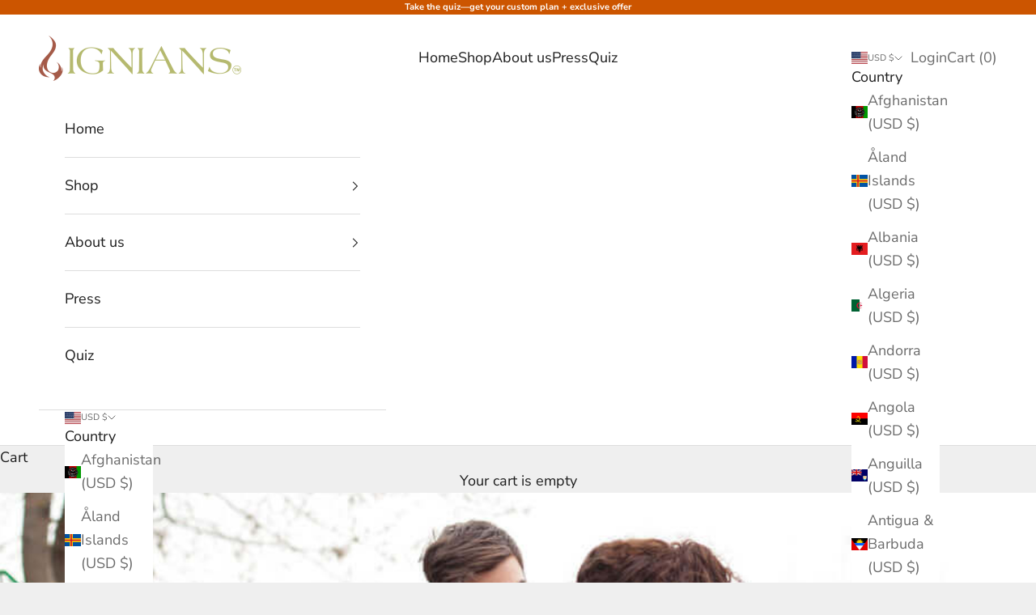

--- FILE ---
content_type: application/x-javascript
request_url: https://app.sealsubscriptions.com/shopify/public/status/shop/ramona-butler.myshopify.com.js?1768365619
body_size: -158
content:
var sealsubscriptions_settings_updated='1764430190c';

--- FILE ---
content_type: application/x-javascript; charset=utf-8
request_url: https://bundler.nice-team.net/app/shop/status/ramona-butler.myshopify.com.js?1768365619
body_size: -180
content:
var bundler_settings_updated='1768253361c';

--- FILE ---
content_type: application/x-javascript
request_url: https://app.sealsubscriptions.com/shopify/public/status/shop/ramona-butler.myshopify.com.js?1768365628
body_size: -369
content:
var sealsubscriptions_settings_updated='1764430190c';